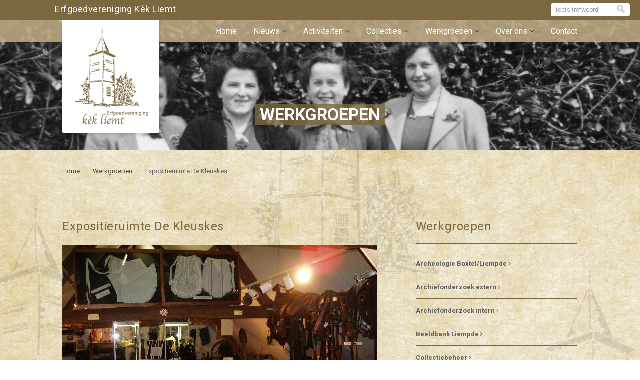

--- FILE ---
content_type: text/html; charset=UTF-8
request_url: https://www.kekliemt.nl/erfgoedvereniging/werkgroepen/Expositieruimte%20De%20Kleuskes/29
body_size: 7344
content:
<!DOCTYPE HTML>
<html class="no-js">
<head><!-- Basic Page Needs
  ================================================== -->
<meta http-equiv="Content-Type" content="text/html; charset=utf-8">
<title>Erfgoedvereniging K&eacute;k Liemt</title>
<meta name="description" content="De vereniging richt zich op erfgoedactiviteiten en geschiedenis van Liempde (en omgeving).">
<meta name="keywords" content="archeologie Boxtel Liempde, archiefonderzoek, beeldbank Liempde, collectiebeheer, erfgoed, genealogie, cultuurhistorie, museum, geboorteklokje, boekuitgaven">

<!-- Mobile Specific Metas
  ================================================== -->
<meta name="viewport" content="width=device-width, user-scalable=no, initial-scale=1.0, minimum-scale=1.0, maximum-scale=1.0">
<meta name="format-detection" content="telephone=no">

<base href="https://www.kekliemt.nl/erfgoedvereniging/" />
<link rel="shortcut icon" href="favicon.ico">
<!-- CSS
  ================================================== -->
<link href="css/bootstrap.css" rel="stylesheet" type="text/css">
<link href="css/bootstrap-theme.css" rel="stylesheet" type="text/css">
<link href="css/style.css" rel="stylesheet" type="text/css">
<link href="vendor/prettyphoto/css/prettyPhoto.css" rel="stylesheet" type="text/css">
<link href="vendor/owl-carousel/css/owl.carousel.css" rel="stylesheet" type="text/css">
<link href="vendor/owl-carousel/css/owl.theme.css" rel="stylesheet" type="text/css">
<link rel="stylesheet" href="https://cdnjs.cloudflare.com/ajax/libs/font-awesome/4.7.0/css/font-awesome.min.css">
<!--[if lte IE 9]><link rel="stylesheet" type="text/css" href="css/ie.css" media="screen" /><![endif]-->
<link href="css/custom.css" rel="stylesheet" type="text/css"><!-- CUSTOM STYLESHEET FOR STYLING -->

	<!-- SLIDER REVOLUTION 4.x CSS SETTINGS -->
    <link rel="stylesheet" type="text/css" href="css/extralayers.css" media="screen" />	
	<link rel="stylesheet" type="text/css" href="vendor/revslider/css/settings.css" media="screen" />

	<!-- GOOGLE FONTS FOR REVOLUTION SLIDER ONLY -->
	<link href='https://fonts.googleapis.com/css?family=Open+Sans:300,400,700,800' rel='stylesheet' type='text/css' />
	<link href='https://fonts.googleapis.com/css?family=Open+Sans:300,400,600,700,800' rel='stylesheet' type='text/css' />
	<link href='https://fonts.googleapis.com/css?family=Raleway:100,200,300,700,800,900' rel='stylesheet' type='text/css' />
<!-- Color Style -->
<link href="colors/colorEGVG.css" rel="stylesheet" type="text/css">
<!-- SCRIPTS
  ================================================== -->
<script src="js/modernizr.js"></script><!-- Modernizr -->

<script src="https://www.google.com/recaptcha/api.js" async defer></script></head>
<body class="home header-style1">
<!--[if lt IE 7]>
	<p class="chromeframe">You are using an outdated browser. <a href="http://browsehappy.com/">Upgrade your browser today</a> or <a href="http://www.google.com/chromeframe/?redirect=true">install Google Chrome Frame</a> to better experience this site.</p>
<![endif]-->
<div class="body">
	
    <!-- Topbar -->
    <div class="topbar"><div class="container">
    <div class="row">
        
            <h3 class="logoTitel" style="display:inline-block;">Erfgoedvereniging K&egrave;k Liemt</h3>
        	
                   
            <form method="get" action="zoek" class="float-right" name="zoek" id="topsearch">
                <input type="text" placeholder="toets trefwoord" name="input1" id="tsearch">
                <input type="submit" id="topsubmit" value="">
            </form>
		
			
        
    </div>
</div></div>
	
    <!-- Start Site Header -->
	<div class="site-header-wrapper">
		<header class="site-header">
    <div class="container sp-cont">
        <div class="site-logo">
            <h1><a href="home"><img src="s4s_images/logo.png" alt="Logo"></a></h1>
        </div>
        <a href="#" class="visible-sm visible-xs" id="menu-toggle"><i class="fa fa-bars"></i></a>
        <!-- Main Navigation -->
        <nav class="main-navigation dd-menu toggle-menu" role="navigation">
            <ul class="sf-menu">
                <li><a href="/erfgoedvereniging">Home</a></li>
                <li><a href="nieuws">Nieuws</a>
                <ul class="dropdown">
                        
                        
                        	<li><a href="nieuwsbrieven">Overzicht nieuwsbrieven</a></li>
                        	
                    </ul>
                </li>
                <li><a href="activiteiten">Activiteiten</a>
                <ul class="dropdown">
                        
                                                	<li><a href="activiteiten/lezingen/1">
                            lezingen</a></li>
                        	                        	<li><a href="activiteiten/excursies/2">
                            excursies</a></li>
                        	                        	<li><a href="activiteiten/cursussen/3">
                            cursussen</a></li>
                        	                        	<li><a href="activiteiten/onderzoeken/4">
                            onderzoeken</a></li>
                        	                        	<li><a href="activiteiten/overige activiteiten/5">
                            overige activiteiten</a></li>
                        	                    </ul>
                </li>
                
                <li><a href="collecties">Collecties</a>
                <ul class="dropdown">
                        
                        
                    <li><a href="verhalen">Verhalen</a></li>
                    
                    <li><a href="monumenten">Monumenten</a></li>
                    <li><a href="weblinks">Weblinks</a></li>   
                    <li><a href="boeken">Boeken en andere documenten</a></li>
                    <li><a href="media">Media</a></li>
                    <li><a href="ansichtkaarten">Ansichtkaarten</a></li>
                    <li><a href="bidprentjes">Bidprentjes</a></li>
                    </ul>
                </li>
                
                
                                
                <li><a href="werkgroepen">Werkgroepen</a>
                    <ul class="dropdown">
                        
                                                	<li><a href="werkgroepen/archeologie Boxtel/Liempde/19">
                            archeologie Boxtel/Liempde</a></li>
                        	                        	<li><a href="werkgroepen/archiefonderzoek extern/21">
                            archiefonderzoek extern</a></li>
                        	                        	<li><a href="werkgroepen/archiefonderzoek intern/20">
                            archiefonderzoek intern</a></li>
                        	                        	<li><a href="werkgroepen/beeldbank Liempde/22">
                            beeldbank Liempde</a></li>
                        	                        	<li><a href="werkgroepen/collectiebeheer/23">
                            collectiebeheer</a></li>
                        	                        	<li><a href="werkgroepen/commissie Straatnaamgeving gemeente Boxtel /30">
                            commissie Straatnaamgeving gemeente Boxtel </a></li>
                        	                        	<li><a href="werkgroepen/erfgoededucatie/24">
                            erfgoededucatie</a></li>
                        	                        	<li><a href="werkgroepen/Expositieruimte De Kleuskes/29">
                            Expositieruimte De Kleuskes</a></li>
                        	                        	<li><a href="werkgroepen/geboorteklokje/28">
                            geboorteklokje</a></li>
                        	                        	<li><a href="werkgroepen/genealogie/bidprentjescollectie/25">
                            genealogie/bidprentjescollectie</a></li>
                        	                        	<li><a href="werkgroepen/kleine cultuurhistorische elementen/26">
                            kleine cultuurhistorische elementen</a></li>
                        	                        	<li><a href="werkgroepen/publiciteit/social media/27">
                            publiciteit/social media</a></li>
                        	                    </ul>
                    </li>
                    
                
                <li><a href="vereniging">Over ons</a>
                <ul class="dropdown">
                        
                        
                        	<li><a href="vereniging">Erfgoedvereniging</a></li>
                            <li><a href="stichting">Stichting</a>
                    
                    
                            <ul class="dropdown">
                        
                        
                        	                        	<li><a href="stichting/De oorsprong van Liempde/2">
                            De oorsprong van Liempde</a></li>
                        	                        	<li><a href="stichting/Inventarisatie kleine monumenten/3">
                            Inventarisatie kleine monumenten</a></li>
                        	                        	<li><a href="stichting/Liempde in vogelvlucht/4">
                            Liempde in vogelvlucht</a></li>
                        	                        	<li><a href="stichting/Liempds' Volkslied/5">
                            Liempds' Volkslied</a></li>
                        	                        	<li><a href="stichting/Liempdse gevelstenen/6">
                            Liempdse gevelstenen</a></li>
                        	                        	<li><a href="stichting/Lourdesgrot Liempde/7">
                            Lourdesgrot Liempde</a></li>
                        	                        	<li><a href="stichting/Naamborden van gehuchten/8">
                            Naamborden van gehuchten</a></li>
                        	                        	<li><a href="stichting/Publicaties over Liempde/9">
                            Publicaties over Liempde</a></li>
                        	                        	<li><a href="stichting/Samenwerking SPPiLL/10">
                            Samenwerking SPPiLL</a></li>
                        	                        	<li><a href="stichting/Stichting Kèk Liemt - 40-jarig jubileum 20, 21, 27 en 28 september 2014/1">
                            Stichting Kèk Liemt - 40-jarig jubileum 20, 21, 27 en 28 september 2014</a></li>
                        	                        	<li><a href="stichting/Stichting Kèk Liemt 50 jarig jubileum 2024/11">
                            Stichting Kèk Liemt 50 jarig jubileum 2024</a></li>
                        	                        	
                    </ul>
                    
                    </li>
                        	
                    </ul>
                </li>
                <li><a href="contact">Contact</a></li>
                
            </ul>
        </nav>
    </div>
</header>        
        <!-- End Site Header -->
   	</div>
    
    <div class="hero-area">
    	<div class="page-header parallax" style="background-image:url(s4s_upload/20190620155352top-06.jpg)"><div><div><span>WERKGROEPEN</span></div></div></div>
    </div>   
    
    <!-- Notive Bar -->
    <div class="notice-bar">
      	<div class="container">
        	<ol class="breadcrumb">
            	<li><a href="home">Home</a></li>
                <li><a href="werkgroepen">Werkgroepen</a></li>
                <li class="active">Expositieruimte De Kleuskes</li>
            </ol>
        </div>
    </div>
    
    <!-- Start Body Content -->
  	<div class="main" role="main">
    	<div id="content" class="content full single-post">
            <div class="container">
            	<div class="row">
                    <div class="col-md-8">
                      	<h1 class="post-title">Expositieruimte De Kleuskes</h1>
                    	<div class="featured-image"><img src="s4s_upload/2021042309130920140511161759P1010010.jpg" alt="Expositieruimte De Kleuskes"></div>
                        <div class="post-content">
                            <div>De stichting K&egrave;k Liemt, die de&nbsp;<strong>expositieruimte</strong>&nbsp;in de voormalige woonboerderij van&nbsp;<strong>de Kleuskes</strong>&nbsp;beheert, ontvangt u graag voor een nadere uitleg van het centrale thema rond de (wissel)exposities: &ldquo;In en um &rsquo;t gedoentje. Met behulp van unieke filmbeelden uit 1973, een diaserie en een levendig verhaal, wordt u teruggevoerd naar het leven en werken van de Kleuskes. U snuift als het ware het leven en werken op het (Brabantse) Liempdse platteland van weleer op, waar de tijd lijkt te hebben stilgestaan en waar het klompen maken een noodzakelijke bijverdienste voor de winterdag betekende.&nbsp;</div>
<div>&nbsp;&nbsp;</div>
<div>
<div><strong>Bezoekadres expositieruimte De Kleuskes</strong></div>
<div>Oude Dijk 19-21 - ingang De Kleuskes.</div>
<div>&nbsp;</div>
<div><strong>Openingstijden:</strong>&nbsp;<em>het gehele jaar <strong>op afspraak</strong> zowel individueel als voor groepen. De toegang is gratis. Een vrijwillige bijdrage wordt op prijs gesteld.&nbsp;</em>&nbsp;</div>
<div>&nbsp;</div>
<div><em><strong>Maandelijks op de tweede zaterdag van de maand</strong> is de expositieruimte, vanaf september 2025&nbsp;ook geopend. De openingstijden van expositieruimte De Kleuskes&nbsp;zijn op deze zaterdag eveneens tussen 13:00 en 16:00 uur. Voor 2026 zijn&nbsp;het de zaterdagen:&nbsp;<strong>10 januari </strong>(vervallen vanwege de weersomstanigheden),&nbsp;<strong>14 februari, 14 maart, 11 april, 9 mei, 13 juni, 11 juli, 8 augustus, 12 september, 10 oktober, 14 november en 12 december.&nbsp;</strong><strong><br /></strong></em></div>
<div>&nbsp;</div>
<div><em>Verder is de expositieruimte elk jaar op <strong>Tweede Pinksterdag, tussen 12:00 en 16:00 uur</strong> geopend tijdens de Oldtimerdag van Terug in d'n t&egrave;d Liemt. In 2026 is dat&nbsp;<strong>25 mei a.s.&nbsp;</strong></em></div>
<div>&nbsp;</div>
<div><em><strong>Afspraken maken voor een bezoek?&nbsp;</strong></em></div>
<div>Via de email: info@kekliemt.nl</div>
<div>&nbsp;</div>
<div><strong>Per openbaar vervoer:</strong></div>
<div>
<div>Trein: halte station Boxtel - buurtbus 203 vanaf station Boxtel (elke kwartier voor het hele uur) - halte Concordiapark - loop 400 meter richting de Oude Dijk.&nbsp;</div>
<div>&nbsp;</div>
<div>OV-fiets op station Boxtel.</div>
</div>
</div>
<div>&nbsp;</div>
<div><strong>Groepswandelingen</strong></div>
<div>Naast een bezoek aan de expositieruimte, verzorgt Erfgoedvereniging K&egrave;k Liemt&nbsp;groepswandelingen&nbsp;door het dorp&nbsp;onder andere naar&nbsp;de twee beschermde dorpsgezichten en langs de talrijke rijks- en gemeentelijke monumenten; beelden en/of naar de oude stichtingsplek van de (voormalige) R.K. Parochie Sint Jans Onthoofding (28 april 1603) aan de Kerkakkers nabij de oevers van de Dommel.</div>
<div>&nbsp;</div>
<div>Daarnaast kan ook, onder begeleiding, de kerkenpadroute worden gefietst en gewandeld. In overleg is een groepswandeling en/of&nbsp;<strong>fietstocht in en om Liempde&nbsp;</strong>op maat samen te stellen. Begeleide groepswandelingen en/of fietstochten vanuit de Erfgoedvereniging kosten &euro; 5,00 per persoon. Dat is inclusief een kopje koffie of thee in bezoekerscentrum D'n Liempdsen Herd. Voor reserveringen zend een bericht naar&nbsp;<a href="mailto:info@kekliemt.nl">info@kekliemt.nl</a>&nbsp;en wij nemen contact per u op voor een persoonlijk arrangement.&nbsp;</div>
<div>&nbsp;</div>
<div><strong>Geschiedenis</strong></div>
<div>Om u een indruk te geven hoe de expositieruimte in de voormalige woonboerderij van de kinderen Van der Velden tot stand is gekomen, vindt u hierbij in het kort de geschiedenis van de familie (kinderen) Van der Velden.</div>
<div>&nbsp;&nbsp;&nbsp;</div>
<div>Op korte afstand van de expositieruimte woonde eertijds Nicolaas van der Velden, in de Liempdse volksmond, vanwege zijn klein, stevig postuur, Kloaske van der Velden genoemd. &ldquo;Hij was een eenvoudig, rechtvaardig, godvrezend man, waarvan niemand kwaad sprak. Zo staat te lezen op de tekst van zijn zwartgerande bidprentje. Nicolaas (Kloaske) van der Velden die leefde van 1818 tot 1908 was getrouwd met Maria van de Laar en had twee zonen, waarvan de jongste priester werd. De oudste zoon, Petrus van der Velden, geboren op 9 augustus 1852 werd al gauw, zoals in deze streken in die tijd gebruikelijk was, Piet van Klaoskes, genoemd.</div>
<div>&nbsp;&nbsp;&nbsp;</div>
<div>Piet trad in de voetsporen van zijn vader en werd boer. Hij trouwde met Bertha Schoenmakers, Bertha van de Hoef genaamd, en kreeg twee zonen en drie dochters, die luisterden naar de naam Dorus, Marie, Jans, Anna en Johanneke. Samen groeiden ze op in een rooms gekleurde boerensfeer.</div>
<div>&nbsp;&nbsp;&nbsp;</div>
<div>Toen Dorus, de oudste, 18 en Johanneke, de jongste, 9 jaar oud was, stierf moeder en drie jaar later vader. Een beroerde situatie voor de jongste van &lsquo;de Kleuskes&rsquo;, zoals ze al snel werden genoemd. Geen familie; enkel tante Dora leefde nog. Het was deze langlijvige tante Dora bij wie de Kleuskes gingen wonen, nadat er aan haar woning een stal en een schuur waren aangebouwd. Na haar dood in 1919 leefden de Kleuskes hier, voor en met elkaar, tezamen met een arbeider, een paard, een paar koeien, &rsquo;n varken, een paar kippen en een haan.</div>
<div>&nbsp;&nbsp;&nbsp;</div>
<div>Kleine mensen, die op basis van ernst en bezorgdheid een glans van eenvoud en blijmoedigheid uitstraalden; die zuinig leefden en vasthielden aan tradities. Hun levensritme, dat gehuld was in boerenkledij en gestut werd door mik, stamp en peperkoek, trilde vanuit het verleden en gedoogde het heden. Het heden waarin ze leefde als bezorgde, bescheiden mensen, die anderen ter ere Gods hielpen en die een levenspad bewandelden, dat gevormd werd door werken, bidden, eten en rusten. Zij geloofden in God als opperheer; in Maria als troosteres en in de pastoor als herder van zijn kudde schapen. Ze geloofden in de kracht van het Lourdeswater, dat genezing brengt en in de macht van het &lsquo;palmtakske&rsquo; dat, gedrenkt in wijwater, donder en bliksem weerstond.</div>
<div>&nbsp;&nbsp;&nbsp;</div>
<div>Dit gedeelde Christelijke levenspad, geplaveid met tegels van verdriet, zorg en vreugd, werd korter en smaller met de dood in 1975 van Marie, van Johanneke in 1977, van Dorus in 1978, om te eindigen met de dood van Anna en Jans in 1982, ware het niet dat de Kleuskes bij testament hadden bepaald dat een deel van hun bezittingen dienstbaar gemaakt moest worden aan de Liempdse gemeenschap.</div>
<div>&nbsp;&nbsp;&nbsp;</div>
<div><strong>Stichting Kinderen Van der Velden.</strong></div>
<div>Een stichting, de stichting 'Kinderen van der Velden' werd in het leven geroepen en gaf de wensen van de Kleuskes gestalte. De boerderij, een langgerekt, zachtademend gedoentje met stolpen, beelden, borden, biezematten stoelen en een met bedstee en goei kamer gesierd voorhuis, was tot 15 juni 2023 nog in tact, zoals het in 1982 verlaten werd. Inmiddels is het gedoentje door de beheersstichting verkocht wegens achterstallig onderhoud aan een particulier die de boerderij restaureert, waarbij originele elementen in dit Rijksmonument bewaard blijven. In verband met (toekomstige) bewoning zijn het woongedeelte en d'n hof sinds 1 juli 2024 niet meer toegankelijk.&nbsp;</div>
<div>&nbsp;</div>
<div>In het voormalige stalgedeelte klinken nog wel de houten sleegers van de beugelclub. De hooizolder is in 1989, met behulp van enkele instellingen, ingericht als expositieruimte en wordt beheerd door de plaatselijke Stichting K&egrave;k Liemt.</div>
<div>&nbsp;</div>                        </div>
                        <div class="spacer-20"></div>
                        
                  	</div>
                    
                    <div class="col-md-4 sidebar right-sidebar">
                        
                    	<div class="widget sidebar-widget widget_upcoming_events box-style1">
                        	<h3 class="widget-title">Werkgroepen</h3>
                            <ul>
                            	                                        <li>
                                            <a href="werkgroepen/archeologie Boxtel/Liempde/19" class="basic-link">Archeologie Boxtel/Liempde</a>
                                        </li>
                                                                                <li>
                                            <a href="werkgroepen/archiefonderzoek extern/21" class="basic-link">Archiefonderzoek extern</a>
                                        </li>
                                                                                <li>
                                            <a href="werkgroepen/archiefonderzoek intern/20" class="basic-link">Archiefonderzoek intern</a>
                                        </li>
                                                                                <li>
                                            <a href="werkgroepen/beeldbank Liempde/22" class="basic-link">Beeldbank Liempde</a>
                                        </li>
                                                                                <li>
                                            <a href="werkgroepen/collectiebeheer/23" class="basic-link">Collectiebeheer</a>
                                        </li>
                                                                                <li>
                                            <a href="werkgroepen/commissie Straatnaamgeving gemeente Boxtel /30" class="basic-link">Commissie Straatnaamgeving gemeente Boxtel </a>
                                        </li>
                                                                                <li>
                                            <a href="werkgroepen/erfgoededucatie/24" class="basic-link">Erfgoededucatie</a>
                                        </li>
                                                                                <li>
                                            <a href="werkgroepen/Expositieruimte De Kleuskes/29" class="basic-link">Expositieruimte De Kleuskes</a>
                                        </li>
                                                                                <li>
                                            <a href="werkgroepen/geboorteklokje/28" class="basic-link">Geboorteklokje</a>
                                        </li>
                                                                                <li>
                                            <a href="werkgroepen/genealogie/bidprentjescollectie/25" class="basic-link">Genealogie/bidprentjescollectie</a>
                                        </li>
                                                                                <li>
                                            <a href="werkgroepen/kleine cultuurhistorische elementen/26" class="basic-link">Kleine cultuurhistorische elementen</a>
                                        </li>
                                                                                <li>
                                            <a href="werkgroepen/publiciteit/social media/27" class="basic-link">Publiciteit/social media</a>
                                        </li>
                                                                    	
                            </ul>
                        </div>
                        
                    </div>
               	</div>
           	</div>
        </div>
   	</div>
    <!-- End Body Content -->
    
    <div class="spacer-50"></div>
    
    <!-- Start site footer -->
    	<footer class="site-footer">
    <div class="container">
        <div class="row">
            
                            <div class="col-md-3 col-sm-6">
                    <div class="widget footer-widget">
                        <h4 class="widget-title">Vragen?</h4>
                        
                        <p><p>Voor al uw vragen, opmerkingen en mededelingen kunt u terecht bij ons secretariaat.</p></p>
                        
                                                <p>
                        <button onclick="location.href='contact';" class="btn btn-primary">Contact</button>
                        
                        </p>
                                            </div>
                </div>
                                <div class="col-md-3 col-sm-6">
                    <div class="widget footer-widget">
                        <h4 class="widget-title">Activiteiten</h4>
                        
                        <p><p>Deelname aan onze activiteiten is gratis, tenzij anders vermeld. Uiteraard stellen wij het op prijs als u lid wordt. Op die manier steunt u alle activiteiten van Erfgoedvereniging K&egrave;k Liemt.</p></p>
                        
                                            </div>
                </div>
                                <div class="col-md-3 col-sm-6">
                    <div class="widget footer-widget">
                        <h4 class="widget-title">Lid worden</h4>
                        
                        <p><p>De contributie bedraagt &euro; 25,00 per persoon per kalenderjaar. Elk volgend lid van het gezin betaalt &euro; 12,50 per kalenderjaar</p></p>
                        
                                                <p>
                        <button onclick="location.href='contact/lid';" class="btn btn-primary">Word lid</button>
                        
                        </p>
                                            </div>
                </div>
                                <div class="col-md-3 col-sm-6">
                    <div class="widget footer-widget">
                        <h4 class="widget-title">Donateur worden</h4>
                        
                        <p><p>Vanaf &euro; 10,00 per kalenderjaar bent u al donateur van de Erfgoedvereniging K&egrave;k Liemt.</p></p>
                        
                                                <p>
                        <button onclick="location.href='contact/donateur';" class="btn btn-primary">Word donateur</button>
                        
                        </p>
                                            </div>
                </div>
                            	
            
        </div>
    </div>
</footer>
<footer class="site-footer-bottom">
    <div class="container">
        <div class="row">
            <div class="col-md-8 col-sm-8 copyrights-left">
                <p>Ontwerp & realisatie: <a href="http://www.shout4sites.nl/" target="_blank">Shout4Sites</a> - <a href="s4s_cms">&copy;</a> 2019  - 2026 Erfgoedvereniging K&eacute;k Liemt | <a href="login">Login</a></p>
            </div>
            <div class="col-md-4 col-sm-4 copyrights-right">
               
                <ul class="pull-right social-icons-colored">
                   
                    <li class="facebook"><a href="https://www.facebook.com/kekliemt/" target="_blank"><i class="fa fa-facebook-f"></i></a></li>
					
                    
                    
                </ul>
            </div>
        </div>
    </div>
</footer>    	<!-- End site footer -->
        
  	<a id="back-to-top"><i class="fa fa-chevron-up"></i></a>  
</div>
<script src="js/jquery-2.1.3.min.js"></script> <!-- Jquery Library Call -->
<script src="vendor/prettyphoto/js/prettyphoto.js"></script> <!-- PrettyPhoto Plugin -->
<script src="js/ui-plugins.js"></script> <!-- UI Plugins -->
<script src="js/helper-plugins.js"></script> <!-- Helper Plugins -->
<script src="vendor/owl-carousel/js/owl.carousel.min.js"></script> <!-- Owl Carousel -->
<script src="js/bootstrap.js"></script> <!-- UI -->
<script src="js/init.js"></script> <!-- All Scripts -->
<script src="vendor/flexslider/js/jquery.flexslider.js"></script> <!-- FlexSlider -->

<script type="text/javascript" src="//s7.addthis.com/js/300/addthis_widget.js#pubid=ra-5d31c0873ad4b49f"></script>
<!-- Google Analytics -->
<script>
  (function(i,s,o,g,r,a,m){i['GoogleAnalyticsObject']=r;i[r]=i[r]||function(){
  (i[r].q=i[r].q||[]).push(arguments)},i[r].l=1*new Date();a=s.createElement(o),
  m=s.getElementsByTagName(o)[0];a.async=1;a.src=g;m.parentNode.insertBefore(a,m)
  })(window,document,'script','//www.google-analytics.com/analytics.js','ga');

  ga('create', 'UA-40852301-22', 'kekliemt.nl');
  ga('send', 'pageview');

</script>
</body>
</html>

--- FILE ---
content_type: text/css
request_url: https://www.kekliemt.nl/erfgoedvereniging/css/custom.css
body_size: 1264
content:
body {
	color:#333;
	background-image: url("../s4s_images/bgPage.jpg");
	background-position: center top;
	background-repeat: repeat;
}
h1, h2, h3, h4, h5, h6 {
font-family:inherit;	
	color:#7C6840;
}
h1 {
	font-size:24px;
}

.main-navigation > ul > li > a > i {
    color: #56482C;
}

.topbar {
    background: #7C6840;

}
.notice-bar {
    background: transparent;
    -webkit-box-shadow: 0 0px 0px rgba(0,0,0,.14);
    box-shadow: 0px 0px 0px #E6E6E6;
}
.site-header {
	background-color: RGB(193,174,134,.85);
}
.site-logo img {
    max-width: 150px;
}
.featured-block figure .caption {
        color: RGB(255,255,255,.8);
}
.widget-title:before {
    background: #7C6840;
}
.logoTitel {
	color:#FFF;
	padding-top:5px;
}
.header-style1 .page-header > div > div > span {
    
    background: rgba(124,104,64,0.8);
    
}
.breadcrumb a {
    color: #56482C;
}
.egvg_bg_groen {
	background-color: #1DB74E;
}
.egvg_bg_blauw {
	background-color: #03B6F5;
}
.basic-link {
    text-transform:none;
}
.site-footer {
    background-image:none;
	background-color: transparent;
	border-top: none;
}
.site-footer-bottom {
    border-top: none;
}
.tp-caption.light_medium_20_shadowed {
    font-style:italic;
}
.meta-data {
    color: #7C6840;
}
.grid-item {
    background:transparent;
}
.grid-item-content, .grid-item-header {
    border-left: 1px solid #7C6840;
	border-right: 1px solid #7C6840;
	border-bottom: 1px solid #7C6840;
}
.list-item .img-thumbnail, .widget .img-thumbnail, .events-list > li .img-thumbnail {
    border: 1px solid #7C6840;
}
label {
    color: #7C6840;
}
.nav-tabs>li.active>a, .nav-tabs>li.active>a:focus, .nav-tabs>li.active>a:hover {
    background-color: transparent; 
    }
.sidebar-widget .widget-title:before {
    background: #7C6840;
}
.widget_recent_posts li, .widget_upcoming_events li, .widget_next_exhibitions li {
    border-bottom: 1px solid #7C6840;
}
.box-style1 {
    border: 0px;
    border-radius:0;
    box-shadow: none;
	padding:0;
}
.single-post .grid-item-date {
    position: absolute;
    left: 5px;
    top: 40px;
    z-index: 2;
    width: 75px;
    height: 75px;
    -webkit-border-radius: 100%;
    border-radius: 100%;
    text-align: center;
	border:5px solid #FFF;
}
.single-post .grid-item-day {
    color: #fff;
    font-size: 30px;
    font-weight: 700;
    display: block;
    margin-top: 16px;
}
.single-post .grid-item-month {
    color: #fff;
    display: block;
    font-size: 13px;
    line-height: 15px;
    text-transform: uppercase;
}
.header-style1 .page-header > div > div > span {
    margin-top: 120px;
}
.foutField {
	color:#F00;
}
.tab-content {
    background: transparent;
    border: 1px solid #7C6840;

}
#topsearch {
    width: 158px;
    position: absolute;
    right: 20px;
    top: 0;
}

#topsearch #tsearch {
	background: white;
    color: black;
    width: 158px;
	height:26px;
    padding: 5px 35px 5px 10px;
    position: relative;
    border: none;
    border-radius: 4px;
    -moz-border-radius: 4px;
    -webkit-border-radius: 4px;
    box-shadow: none;
}

#topsearch #topsubmit {
    position: absolute;
    top: 10px;
    right: 10px;
    width: 16px;
    height: 16px;
    border: none;
    background:url(../s4s_images/search-icon.png) no-repeat;
    font-size: 0px;
    cursor: pointer;
}

img.relatie {
	margin-right:20px;
	margin-bottom:20px;
	max-height:100px;
	border:1px solid #7C6840;
}

footer a {
	color:#333;
}

@media only screen and (max-width: 767px)
{
	.pp_pic_holder.pp_default { width: 100%!important; left: 0!important; overflow: hidden; }
	div.pp_default .pp_content_container .pp_left { padding-left: 0!important; }
	div.pp_default .pp_content_container .pp_right { padding-right: 0!important; }
	.pp_content { width: 100%!important; height: auto!important; }
	.pp_fade { width: 100%!important; height: 100%!important; }
	a.pp_expand, a.pp_contract, .pp_hoverContainer, .pp_gallery, .pp_top, .pp_bottom { display: none!important; }
	#pp_full_res img { width: 100%!important; height: auto!important; }
	.pp_details { width: 100%!important; padding-left: 3%; padding-right: 4%; padding-top: 10px; padding-bottom: 10px; background-color: #fff; margin-top: -2px!important; }
	a.pp_close { right: 7%!important; top: 10px!important; }
	
	.header-style1 .page-header > div > div > span 
	{
		margin-top: 120px;
		}
}
@media only screen and (max-width: 600px)
{	
	.site-logo {
		
		display:none;
	}
	.logoTitel 
	{
		font-size:100%;
		}
}

--- FILE ---
content_type: text/plain
request_url: https://www.google-analytics.com/j/collect?v=1&_v=j102&a=1331257502&t=pageview&_s=1&dl=https%3A%2F%2Fwww.kekliemt.nl%2Ferfgoedvereniging%2Fwerkgroepen%2FExpositieruimte%2520De%2520Kleuskes%2F29&ul=en-us%40posix&dt=Erfgoedvereniging%20K%C3%A9k%20Liemt&sr=1280x720&vp=1280x720&_u=IEBAAAABAAAAACAAI~&jid=1721783327&gjid=1220790210&cid=923919657.1768675872&tid=UA-40852301-22&_gid=925264300.1768675872&_r=1&_slc=1&z=232387185
body_size: -449
content:
2,cG-EFNNHEP5VH